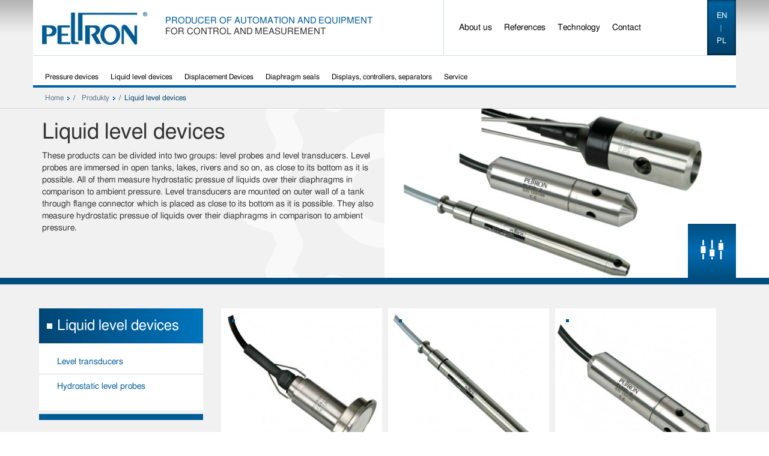

--- FILE ---
content_type: text/html
request_url: https://peltron.pl/en/kategorie_produktow/level-probes/
body_size: 7661
content:
<!doctype html>
<!--[if !IE]>
<html class="no-js non-ie" lang="en-US"> <![endif]-->
<!--[if IE 7 ]>
<html class="no-js ie7" lang="en-US"> <![endif]-->
<!--[if IE 8 ]>
<html class="no-js ie8" lang="en-US"> <![endif]-->
<!--[if IE 9 ]>
<html class="no-js ie9" lang="en-US"> <![endif]-->
<!--[if gt IE 9]><!-->
<html class="no-js" lang="en-US"> <!--<![endif]-->
<head>
<meta charset="UTF-8">
<meta http-equiv="X-UA-Compatible" content="IE=edge,chrome=1">
<meta name="viewport" content="width=device-width, initial-scale=1, shrink-to-fit=no">
<meta name="google-site-verification" content="PKGG4KUc73v4Xd79bZEAK_ZRlRqt77Lblmq_o4vkvGU" />
<link rel="profile" href="https://gmpg.org/xfn/11">
<link rel="pingback" href="https://peltron.pl/xmlrpc.php">
<!-- favicon -->
<link rel='shortcut icon'  href='https://peltron.pl/wp-content/uploads/2020/08/favicon.jpg' type='image/x-icon' />
<meta name='robots' content='max-image-preview:large' />
<link rel="alternate" href="https://peltron.pl/kategorie_produktow/sondy-glebokosci-i-przetworniki-poziomu/" hreflang="pl" />
<link rel="alternate" href="https://peltron.pl/en/kategorie_produktow/level-probes/" hreflang="en" />
<!-- Google Tag Manager for WordPress by gtm4wp.com -->
<!-- End Google Tag Manager for WordPress by gtm4wp.com -->
<!-- This site is optimized with the Yoast SEO plugin v14.2 - https://yoast.com/wordpress/plugins/seo/ -->
<title>Peltron: Liquid level devices - Peltron</title>
<meta name="robots" content="index, follow" />
<meta name="googlebot" content="index, follow, max-snippet:-1, max-image-preview:large, max-video-preview:-1" />
<meta name="bingbot" content="index, follow, max-snippet:-1, max-image-preview:large, max-video-preview:-1" />
<link rel="canonical" href="https://peltron.pl/en/kategorie_produktow/level-probes/" />
<meta property="og:locale" content="en_US" />
<meta property="og:locale:alternate" content="pl_PL" />
<meta property="og:type" content="article" />
<meta property="og:title" content="Peltron: Liquid level devices - Peltron" />
<meta property="og:description" content="These products can be divided into two groups: level probes and level transducers. Level probes are immersed in open tanks, lakes, rivers and so on, as close to its bottom as it is possible. All of them measure hydrostatic pressue of liquids over their diaphragms in comparison to ambient pressure. Level transducers are mounted on outer wall of a tank through flange connector which is placed as close to its bottom as it is possible. They also measure hydrostatic pressue of liquids over their diaphragms in comparison to ambient pressure." />
<meta property="og:url" content="https://peltron.pl/en/kategorie_produktow/level-probes/" />
<meta property="og:site_name" content="Peltron" />
<script type="application/ld+json" class="yoast-schema-graph">{"@context":"https://schema.org","@graph":[{"@type":"WebSite","@id":"https://peltron.pl/en/#website","url":"https://peltron.pl/en/","name":"Peltron","description":"Przetworniki ci\u015bnienia, sondy hydrostatyczne, przetworniki LVDT","potentialAction":[{"@type":"SearchAction","target":"https://peltron.pl/en/?s={search_term_string}","query-input":"required name=search_term_string"}],"inLanguage":"en-US"},{"@type":"CollectionPage","@id":"https://peltron.pl/en/kategorie_produktow/level-probes/#webpage","url":"https://peltron.pl/en/kategorie_produktow/level-probes/","name":"Peltron: Liquid level devices - Peltron","isPartOf":{"@id":"https://peltron.pl/en/#website"},"inLanguage":"en-US"}]}</script>
<!-- / Yoast SEO plugin. -->
<link rel='dns-prefetch' href='//maps.google.com' />
<link rel="alternate" type="application/rss+xml" title="Peltron &raquo; Liquid level devices Kategoria produktów Feed" href="https://peltron.pl/en/kategorie_produktow/level-probes/feed/" />
<!-- This site uses the Google Analytics by MonsterInsights plugin v 6.2.2 - https://www.monsterinsights.com/ -->
<!-- Normally you will find the Google Analytics tracking code here, but the webmaster disabled your user group. -->
<!-- / Google Analytics by MonsterInsights -->
<style type="text/css">
img.wp-smiley,
img.emoji {
display: inline !important;
border: none !important;
box-shadow: none !important;
height: 1em !important;
width: 1em !important;
margin: 0 0.07em !important;
vertical-align: -0.1em !important;
background: none !important;
padding: 0 !important;
}
</style>
<!-- <link rel='stylesheet' id='wp-block-library-css' href='https://peltron.pl/wp-includes/css/dist/block-library/style.min.css?ver=6.1.9' type='text/css' media='all' /> -->
<!-- <link rel='stylesheet' id='classic-theme-styles-css' href='https://peltron.pl/wp-includes/css/classic-themes.min.css?ver=1' type='text/css' media='all' /> -->
<link rel="stylesheet" type="text/css" href="//peltron.pl/wp-content/cache/wpfc-minified/784f2d2r/fxmyj.css" media="all"/>
<style id='global-styles-inline-css' type='text/css'>
body{--wp--preset--color--black: #000000;--wp--preset--color--cyan-bluish-gray: #abb8c3;--wp--preset--color--white: #ffffff;--wp--preset--color--pale-pink: #f78da7;--wp--preset--color--vivid-red: #cf2e2e;--wp--preset--color--luminous-vivid-orange: #ff6900;--wp--preset--color--luminous-vivid-amber: #fcb900;--wp--preset--color--light-green-cyan: #7bdcb5;--wp--preset--color--vivid-green-cyan: #00d084;--wp--preset--color--pale-cyan-blue: #8ed1fc;--wp--preset--color--vivid-cyan-blue: #0693e3;--wp--preset--color--vivid-purple: #9b51e0;--wp--preset--gradient--vivid-cyan-blue-to-vivid-purple: linear-gradient(135deg,rgba(6,147,227,1) 0%,rgb(155,81,224) 100%);--wp--preset--gradient--light-green-cyan-to-vivid-green-cyan: linear-gradient(135deg,rgb(122,220,180) 0%,rgb(0,208,130) 100%);--wp--preset--gradient--luminous-vivid-amber-to-luminous-vivid-orange: linear-gradient(135deg,rgba(252,185,0,1) 0%,rgba(255,105,0,1) 100%);--wp--preset--gradient--luminous-vivid-orange-to-vivid-red: linear-gradient(135deg,rgba(255,105,0,1) 0%,rgb(207,46,46) 100%);--wp--preset--gradient--very-light-gray-to-cyan-bluish-gray: linear-gradient(135deg,rgb(238,238,238) 0%,rgb(169,184,195) 100%);--wp--preset--gradient--cool-to-warm-spectrum: linear-gradient(135deg,rgb(74,234,220) 0%,rgb(151,120,209) 20%,rgb(207,42,186) 40%,rgb(238,44,130) 60%,rgb(251,105,98) 80%,rgb(254,248,76) 100%);--wp--preset--gradient--blush-light-purple: linear-gradient(135deg,rgb(255,206,236) 0%,rgb(152,150,240) 100%);--wp--preset--gradient--blush-bordeaux: linear-gradient(135deg,rgb(254,205,165) 0%,rgb(254,45,45) 50%,rgb(107,0,62) 100%);--wp--preset--gradient--luminous-dusk: linear-gradient(135deg,rgb(255,203,112) 0%,rgb(199,81,192) 50%,rgb(65,88,208) 100%);--wp--preset--gradient--pale-ocean: linear-gradient(135deg,rgb(255,245,203) 0%,rgb(182,227,212) 50%,rgb(51,167,181) 100%);--wp--preset--gradient--electric-grass: linear-gradient(135deg,rgb(202,248,128) 0%,rgb(113,206,126) 100%);--wp--preset--gradient--midnight: linear-gradient(135deg,rgb(2,3,129) 0%,rgb(40,116,252) 100%);--wp--preset--duotone--dark-grayscale: url('#wp-duotone-dark-grayscale');--wp--preset--duotone--grayscale: url('#wp-duotone-grayscale');--wp--preset--duotone--purple-yellow: url('#wp-duotone-purple-yellow');--wp--preset--duotone--blue-red: url('#wp-duotone-blue-red');--wp--preset--duotone--midnight: url('#wp-duotone-midnight');--wp--preset--duotone--magenta-yellow: url('#wp-duotone-magenta-yellow');--wp--preset--duotone--purple-green: url('#wp-duotone-purple-green');--wp--preset--duotone--blue-orange: url('#wp-duotone-blue-orange');--wp--preset--font-size--small: 13px;--wp--preset--font-size--medium: 20px;--wp--preset--font-size--large: 36px;--wp--preset--font-size--x-large: 42px;--wp--preset--spacing--20: 0.44rem;--wp--preset--spacing--30: 0.67rem;--wp--preset--spacing--40: 1rem;--wp--preset--spacing--50: 1.5rem;--wp--preset--spacing--60: 2.25rem;--wp--preset--spacing--70: 3.38rem;--wp--preset--spacing--80: 5.06rem;}:where(.is-layout-flex){gap: 0.5em;}body .is-layout-flow > .alignleft{float: left;margin-inline-start: 0;margin-inline-end: 2em;}body .is-layout-flow > .alignright{float: right;margin-inline-start: 2em;margin-inline-end: 0;}body .is-layout-flow > .aligncenter{margin-left: auto !important;margin-right: auto !important;}body .is-layout-constrained > .alignleft{float: left;margin-inline-start: 0;margin-inline-end: 2em;}body .is-layout-constrained > .alignright{float: right;margin-inline-start: 2em;margin-inline-end: 0;}body .is-layout-constrained > .aligncenter{margin-left: auto !important;margin-right: auto !important;}body .is-layout-constrained > :where(:not(.alignleft):not(.alignright):not(.alignfull)){max-width: var(--wp--style--global--content-size);margin-left: auto !important;margin-right: auto !important;}body .is-layout-constrained > .alignwide{max-width: var(--wp--style--global--wide-size);}body .is-layout-flex{display: flex;}body .is-layout-flex{flex-wrap: wrap;align-items: center;}body .is-layout-flex > *{margin: 0;}:where(.wp-block-columns.is-layout-flex){gap: 2em;}.has-black-color{color: var(--wp--preset--color--black) !important;}.has-cyan-bluish-gray-color{color: var(--wp--preset--color--cyan-bluish-gray) !important;}.has-white-color{color: var(--wp--preset--color--white) !important;}.has-pale-pink-color{color: var(--wp--preset--color--pale-pink) !important;}.has-vivid-red-color{color: var(--wp--preset--color--vivid-red) !important;}.has-luminous-vivid-orange-color{color: var(--wp--preset--color--luminous-vivid-orange) !important;}.has-luminous-vivid-amber-color{color: var(--wp--preset--color--luminous-vivid-amber) !important;}.has-light-green-cyan-color{color: var(--wp--preset--color--light-green-cyan) !important;}.has-vivid-green-cyan-color{color: var(--wp--preset--color--vivid-green-cyan) !important;}.has-pale-cyan-blue-color{color: var(--wp--preset--color--pale-cyan-blue) !important;}.has-vivid-cyan-blue-color{color: var(--wp--preset--color--vivid-cyan-blue) !important;}.has-vivid-purple-color{color: var(--wp--preset--color--vivid-purple) !important;}.has-black-background-color{background-color: var(--wp--preset--color--black) !important;}.has-cyan-bluish-gray-background-color{background-color: var(--wp--preset--color--cyan-bluish-gray) !important;}.has-white-background-color{background-color: var(--wp--preset--color--white) !important;}.has-pale-pink-background-color{background-color: var(--wp--preset--color--pale-pink) !important;}.has-vivid-red-background-color{background-color: var(--wp--preset--color--vivid-red) !important;}.has-luminous-vivid-orange-background-color{background-color: var(--wp--preset--color--luminous-vivid-orange) !important;}.has-luminous-vivid-amber-background-color{background-color: var(--wp--preset--color--luminous-vivid-amber) !important;}.has-light-green-cyan-background-color{background-color: var(--wp--preset--color--light-green-cyan) !important;}.has-vivid-green-cyan-background-color{background-color: var(--wp--preset--color--vivid-green-cyan) !important;}.has-pale-cyan-blue-background-color{background-color: var(--wp--preset--color--pale-cyan-blue) !important;}.has-vivid-cyan-blue-background-color{background-color: var(--wp--preset--color--vivid-cyan-blue) !important;}.has-vivid-purple-background-color{background-color: var(--wp--preset--color--vivid-purple) !important;}.has-black-border-color{border-color: var(--wp--preset--color--black) !important;}.has-cyan-bluish-gray-border-color{border-color: var(--wp--preset--color--cyan-bluish-gray) !important;}.has-white-border-color{border-color: var(--wp--preset--color--white) !important;}.has-pale-pink-border-color{border-color: var(--wp--preset--color--pale-pink) !important;}.has-vivid-red-border-color{border-color: var(--wp--preset--color--vivid-red) !important;}.has-luminous-vivid-orange-border-color{border-color: var(--wp--preset--color--luminous-vivid-orange) !important;}.has-luminous-vivid-amber-border-color{border-color: var(--wp--preset--color--luminous-vivid-amber) !important;}.has-light-green-cyan-border-color{border-color: var(--wp--preset--color--light-green-cyan) !important;}.has-vivid-green-cyan-border-color{border-color: var(--wp--preset--color--vivid-green-cyan) !important;}.has-pale-cyan-blue-border-color{border-color: var(--wp--preset--color--pale-cyan-blue) !important;}.has-vivid-cyan-blue-border-color{border-color: var(--wp--preset--color--vivid-cyan-blue) !important;}.has-vivid-purple-border-color{border-color: var(--wp--preset--color--vivid-purple) !important;}.has-vivid-cyan-blue-to-vivid-purple-gradient-background{background: var(--wp--preset--gradient--vivid-cyan-blue-to-vivid-purple) !important;}.has-light-green-cyan-to-vivid-green-cyan-gradient-background{background: var(--wp--preset--gradient--light-green-cyan-to-vivid-green-cyan) !important;}.has-luminous-vivid-amber-to-luminous-vivid-orange-gradient-background{background: var(--wp--preset--gradient--luminous-vivid-amber-to-luminous-vivid-orange) !important;}.has-luminous-vivid-orange-to-vivid-red-gradient-background{background: var(--wp--preset--gradient--luminous-vivid-orange-to-vivid-red) !important;}.has-very-light-gray-to-cyan-bluish-gray-gradient-background{background: var(--wp--preset--gradient--very-light-gray-to-cyan-bluish-gray) !important;}.has-cool-to-warm-spectrum-gradient-background{background: var(--wp--preset--gradient--cool-to-warm-spectrum) !important;}.has-blush-light-purple-gradient-background{background: var(--wp--preset--gradient--blush-light-purple) !important;}.has-blush-bordeaux-gradient-background{background: var(--wp--preset--gradient--blush-bordeaux) !important;}.has-luminous-dusk-gradient-background{background: var(--wp--preset--gradient--luminous-dusk) !important;}.has-pale-ocean-gradient-background{background: var(--wp--preset--gradient--pale-ocean) !important;}.has-electric-grass-gradient-background{background: var(--wp--preset--gradient--electric-grass) !important;}.has-midnight-gradient-background{background: var(--wp--preset--gradient--midnight) !important;}.has-small-font-size{font-size: var(--wp--preset--font-size--small) !important;}.has-medium-font-size{font-size: var(--wp--preset--font-size--medium) !important;}.has-large-font-size{font-size: var(--wp--preset--font-size--large) !important;}.has-x-large-font-size{font-size: var(--wp--preset--font-size--x-large) !important;}
.wp-block-navigation a:where(:not(.wp-element-button)){color: inherit;}
:where(.wp-block-columns.is-layout-flex){gap: 2em;}
.wp-block-pullquote{font-size: 1.5em;line-height: 1.6;}
</style>
<!-- <link rel='stylesheet' id='contact-form-7-css' href='https://peltron.pl/wp-content/plugins/contact-form-7/includes/css/styles.css?ver=5.1.9' type='text/css' media='all' /> -->
<!-- <link rel='stylesheet' id='megamenu-css' href='https://peltron.pl/wp-content/uploads/maxmegamenu/style_en_us.css?ver=780ca0' type='text/css' media='all' /> -->
<!-- <link rel='stylesheet' id='dashicons-css' href='https://peltron.pl/wp-includes/css/dashicons.min.css?ver=6.1.9' type='text/css' media='all' /> -->
<!-- <link rel='stylesheet' id='wp-lightbox-2.min.css-css' href='https://peltron.pl/wp-content/plugins/wp-lightbox-2/styles/lightbox.min.css?ver=1.3.4' type='text/css' media='all' /> -->
<!-- <link rel='stylesheet' id='peltron-bootstrap-css' href='https://peltron.pl/wp-content/themes/peltron_template/inc/css/bootstrap.min.css?ver=6.1.9' type='text/css' media='all' /> -->
<!-- <link rel='stylesheet' id='peltron-css-css' href='https://peltron.pl/wp-content/themes/peltron_template/style.css?ver=5' type='text/css' media='all' /> -->
<!-- <link rel='stylesheet' id='newsletter-css' href='https://peltron.pl/wp-content/plugins/newsletter/style.css?ver=6.4.2' type='text/css' media='all' /> -->
<link rel="stylesheet" type="text/css" href="//peltron.pl/wp-content/cache/wpfc-minified/30dv3hg/fxrwd.css" media="all"/>
<script type='text/javascript' src='https://maps.google.com/maps/api/js?sensor=false&#038;language=pl&#038;ver=6.1.9' id='gmshc_google_api-js'></script>
<link rel="https://api.w.org/" href="https://peltron.pl/wp-json/" /><link rel="EditURI" type="application/rsd+xml" title="RSD" href="https://peltron.pl/xmlrpc.php?rsd" />
<link rel="wlwmanifest" type="application/wlwmanifest+xml" href="https://peltron.pl/wp-includes/wlwmanifest.xml" />
<meta name="generator" content="WordPress 6.1.9" />
<!-- Google Tag Manager for WordPress by gtm4wp.com -->
<!-- End Google Tag Manager -->
<!-- End Google Tag Manager for WordPress by gtm4wp.com -->
<style type="text/css" id="breadcrumb-trail-css">.breadcrumbs .trail-browse,.breadcrumbs .trail-items,.breadcrumbs .trail-items li {display: inline-block;margin:0;padding: 0;border:none;background:transparent;text-indent: 0;}.breadcrumbs .trail-browse {font-size: inherit;font-style:inherit;font-weight: inherit;color: inherit;}.breadcrumbs .trail-items {list-style: none;}.trail-items li::after {content: "\002F";padding: 0 0.5em;}.trail-items li:last-of-type::after {display: none;}</style>
<link rel="icon" href="https://peltron.pl/wp-content/uploads/2020/08/cropped-favicon-1-32x32.jpg" sizes="32x32" />
<link rel="icon" href="https://peltron.pl/wp-content/uploads/2020/08/cropped-favicon-1-192x192.jpg" sizes="192x192" />
<link rel="apple-touch-icon" href="https://peltron.pl/wp-content/uploads/2020/08/cropped-favicon-1-180x180.jpg" />
<meta name="msapplication-TileImage" content="https://peltron.pl/wp-content/uploads/2020/08/cropped-favicon-1-270x270.jpg" />
<style type="text/css">/** Mega Menu CSS: fs **/</style>
<script>
(function(i,s,o,g,r,a,m){i['GoogleAnalyticsObject']=r;i[r]=i[r]||function(){
(i[r].q=i[r].q||[]).push(arguments)},i[r].l=1*new Date();a=s.createElement(o),
m=s.getElementsByTagName(o)[0];a.async=1;a.src=g;m.parentNode.insertBefore(a,m)
})(window,document,'script','https://www.google-analytics.com/analytics.js','ga');
ga('create', 'UA-32010650-1', 'auto');
ga('send', 'pageview');
</script>
<meta name="google-site-verification" content="thQ0bX6yavmlF2wzZshVG2v5jL4moexatP-9Szff7DU" />
</head>
<body data-rsssl=1 class="archive tax-kategorie_produktow term-level-probes term-137 mega-menu-primary">
<div id="page" class="hfeed site">
<header id="masthead" class="site-header" role="banner">
<nav class="navbar navbar-default" role="navigation">
<div class="container top">								<div class="row">
<div id="logo" class="col-xs-7">
<a class="logo"  href="https://peltron.pl/">
<img src="https://peltron.pl/wp-content/themes/peltron_template/img/logo.jpg" alt="Peltron logo" />
</a>
<p class="slogan">
<span>PRODUCER OF AUTOMATION AND EQUIPMENT</span><br/>FOR CONTROL AND MEASUREMENT						
</p>
</div>
<div class="site-navigation-inner col-xs-5">
<div id="mega-menu-wrap-primary" class="mega-menu-wrap"><div class="mega-menu-toggle"><div class="mega-toggle-blocks-left"></div><div class="mega-toggle-blocks-center"></div><div class="mega-toggle-blocks-right"><div class='mega-toggle-block mega-menu-toggle-block mega-toggle-block-1' id='mega-toggle-block-1' tabindex='0'><span class='mega-toggle-label' role='button' aria-expanded='false'><span class='mega-toggle-label-closed'>MENU</span><span class='mega-toggle-label-open'>MENU</span></span></div></div></div><ul id="mega-menu-primary" class="mega-menu max-mega-menu mega-menu-horizontal mega-no-js" data-event="hover_intent" data-effect="fade_up" data-effect-speed="200" data-effect-mobile="slide_left" data-effect-speed-mobile="200" data-mobile-force-width="false" data-second-click="go" data-document-click="collapse" data-vertical-behaviour="standard" data-breakpoint="1200" data-unbind="true" data-hover-intent-timeout="300" data-hover-intent-interval="100"><li class='mega-menu-item mega-menu-item-type-post_type mega-menu-item-object-page mega-align-bottom-left mega-menu-flyout mega-menu-item-181' id='mega-menu-item-181'><a class="mega-menu-link" href="https://peltron.pl/en/about-us/" tabindex="0">About us</a></li><li class='mega-menu-item mega-menu-item-type-post_type mega-menu-item-object-page mega-align-bottom-left mega-menu-flyout mega-menu-item-180' id='mega-menu-item-180'><a class="mega-menu-link" href="https://peltron.pl/en/references/" tabindex="0">References</a></li><li class='mega-menu-item mega-menu-item-type-post_type mega-menu-item-object-page mega-align-bottom-left mega-menu-flyout mega-menu-item-179' id='mega-menu-item-179'><a class="mega-menu-link" href="https://peltron.pl/en/technology/" tabindex="0">Technology</a></li><li class='mega-menu-item mega-menu-item-type-post_type mega-menu-item-object-page mega-align-bottom-left mega-menu-flyout mega-menu-item-182' id='mega-menu-item-182'><a class="mega-menu-link" href="https://peltron.pl/en/contact/" tabindex="0">Contact</a></li></ul></div><div id="top-m" class="menu widget_polylang"><ul>
<li class="lang-item lang-item-12 lang-item-pl lang-item-first"><a  lang="pl-PL" hreflang="pl-PL" href="https://peltron.pl/kategorie_produktow/sondy-glebokosci-i-przetworniki-poziomu/">pl</a></li>
<li class="lang-item lang-item-15 lang-item-en current-lang"><a  lang="en-US" hreflang="en-US" href="https://peltron.pl/en/kategorie_produktow/level-probes/">en</a></li>
</ul>
</div>					</div>
</div>
<div class="row">
<div class="produkty-menu col-xs-12">
<button type="button" class="btn btn-block text-center hidden-lg category-modal-btn" data-toggle="modal" data-target="#category-modal">
Kategorie produktów
</button>
<div class="visible-lg">
<ul class=""><li><a href="https://peltron.pl/en/kategorie_produktow/pressure-transmiter/">Pressure devices</a><ul style="background:url(https://peltron.pl/wp-content/uploads/2015/04/NPX3niebieski.jpg) right center no-repeat"><li><a href="https://peltron.pl/en/kategorie_produktow/economic-pressure-transducers/" >Economic pressure transducers</a></li><li><a href="https://peltron.pl/en/kategorie_produktow/common-pressure-transducers/" >Common pressure transducers</a></li><li><a href="https://peltron.pl/en/kategorie_produktow/micro-pressure-transducers/" >Micro pressure transducers</a></li><li><a href="https://peltron.pl/en/kategorie_produktow/differential-pressure-transducers/" >Differential pressure transducers</a></li><li><a href="https://peltron.pl/en/kategorie_produktow/manometers/" >Manometers</a></li><li><a href="https://peltron.pl/en/kategorie_produktow/ambient-pressure-transducers/" >Ambient pressure transducers</a></li><li><a href="https://peltron.pl/en/kategorie_produktow/high-temperature-transducers/" >High temperature transducers</a></li></ul></li><li><a href="https://peltron.pl/en/kategorie_produktow/level-probes/">Liquid level devices</a><ul style="background:url(https://peltron.pl/wp-content/uploads/2015/04/PL3n5-e1428672904405.jpg) right center no-repeat"><li><a href="https://peltron.pl/en/kategorie_produktow/hydrostatic-level-probes/" >Hydrostatic level probes</a></li><li><a href="https://peltron.pl/en/kategorie_produktow/level-transducers/" >Level transducers</a></li></ul></li><li><a href="https://peltron.pl/en/kategorie_produktow/lvdt/">Displacement Devices</a><ul style="background:url(https://peltron.pl/wp-content/uploads/2015/04/Przetniebieski.jpg) right center no-repeat"><li><a href="https://peltron.pl/en/kategorie_produktow/lvdt-acac/" >Displacement transducers series AC/AC</a></li><li><a href="https://peltron.pl/en/kategorie_produktow/displacement-transducers-series-dcdc/" >Displacement transducers series DC/DC</a></li><li><a href="https://peltron.pl/en/kategorie_produktow/lvdt-micro/" >Displacement transducers - micro</a></li><li><a href="https://peltron.pl/en/kategorie_produktow/one-channel-conditioners/" >Conditioners</a></li><li><a href="https://peltron.pl/en/kategorie_produktow/lvdt-meters/" >LVDT - Meters</a></li></ul></li><li><a href="https://peltron.pl/en/kategorie_produktow/seals/">Diaphragm seals</a></li><li><a href="https://peltron.pl/en/kategorie_produktow/displays/">Displays, controllers, separators</a><ul style="background:url(https://peltron.pl/wp-content/uploads/2015/04/Regniebieski.jpg) right center no-repeat"><li><a href="https://peltron.pl/en/kategorie_produktow/tensometr-amplifiers/" >Strain gauge amplifiers</a></li></ul></li><li><a href="https://peltron.pl/en/kategorie_produktow/service/">Service</a></li></ul>              </div>
</div>
</div>
</div>		</nav><!-- .site-navigation -->
</header><!-- #masthead -->
<div id="content" class="site-content">
<div class="slider-wrap">
</div>
<div class=" main-content-area">
<div class="container-fluid breadcrumbs">
<div class="container">
<div role="navigation" aria-label="Breadcrumbs" class="breadcrumb-trail breadcrumbs" itemprop="breadcrumb"><ul class="trail-items" itemscope itemtype="http://schema.org/BreadcrumbList"><meta name="numberOfItems" content="3" /><meta name="itemListOrder" content="Ascending" /><li itemprop="itemListElement" itemscope itemtype="http://schema.org/ListItem" class="trail-item trail-begin"><a href="https://peltron.pl/" rel="home" itemprop="item"><span itemprop="name">Home</span></a><meta itemprop="position" content="1" /></li><li itemprop="itemListElement" itemscope itemtype="http://schema.org/ListItem" class="trail-item"><a href="https://peltron.pl/en/produkty/" itemprop="item"><span itemprop="name">Produkty</span></a><meta itemprop="position" content="2" /></li><li itemprop="itemListElement" itemscope itemtype="http://schema.org/ListItem" class="trail-item trail-end"><span itemprop="item"><span itemprop="name">Liquid level devices</span></span><meta itemprop="position" content="3" /></li></ul></div>			</div>
</div>
<div class="main-content-inner">
<div id="primary" class="content-area kategorie_produktow">
<main id="main" class="site-main" role="main">
<div class="container-fluid category-info">
<div class="row">
<div class="container">
<div class="row">
<div class="col-sm-6 description-column"><h1 class="tax-title">Liquid level devices</h1>
These products can be divided into two groups: level probes and level transducers. Level probes are immersed in open tanks, lakes, rivers and so on,  as close to its bottom as it is possible. All of them measure hydrostatic pressue of liquids over their diaphragms in comparison to ambient pressure.  Level transducers are mounted on outer wall of a tank through flange connector which is placed as close to its bottom as it is possible. They also measure hydrostatic pressue of liquids over their diaphragms in comparison to ambient pressure.</div>
<div class="col-xs-12 col-sm-6 image-column pull-right">
<img src="https://peltron.pl/wp-content/uploads/2015/09/sondybaner2-562x284.jpg" alt="PLC64" />
<div class="category-icon"><img src="https://peltron.pl/wp-content/uploads/2015/02/sondy-icon.png" /></div>
</div>
</div>
</div>
</div>
</div>
<div class="line"></div>
<div class="container products-list">
<div class="row">
<div class="col-xs-12 col-sm-3 product-nav-col">
<div class="nav-head"><h3>Liquid level devices</h3></div>
<ul class="sidenav">
<li><a href="https://peltron.pl/en/kategorie_produktow/level-transducers/">Level transducers</a></li>
<li><a href="https://peltron.pl/en/kategorie_produktow/hydrostatic-level-probes/">Hydrostatic level probes</a></li>
</ul>
</div>
<div class="col-xs-12 col-sm-9 produkty-list">
<div class="row">
<div class="product-col">
<a href="https://peltron.pl/en/produkty/plc64-waste-water/" class="item">
<div>
<div class="image"><img width="297" height="297" src="https://peltron.pl/wp-content/uploads/2015/03/PLC64b-297x297.jpg" class="attachment-item-list size-item-list wp-post-image" alt="Sonda hydrostatyczna PLC64" decoding="async" loading="lazy" srcset="https://peltron.pl/wp-content/uploads/2015/03/PLC64b-297x297.jpg 297w, https://peltron.pl/wp-content/uploads/2015/03/PLC64b-150x150.jpg 150w, https://peltron.pl/wp-content/uploads/2015/03/PLC64b-300x300.jpg 300w, https://peltron.pl/wp-content/uploads/2015/03/PLC64b-768x768.jpg 768w, https://peltron.pl/wp-content/uploads/2015/03/PLC64b-e1443532172334.jpg 600w" sizes="(max-width: 297px) 100vw, 297px" /></div>
<div class="inner"><h3>PLC64</h3><p>
Wastewater level measuring.						
</p></div><div class="item-bottom"><span class="dot"></span><span class="dot"></span><span class="dot"></span></div></div></a>
</div>
<div class="product-col">
<a href="https://peltron.pl/en/produkty/plx16/" class="item">
<div>
<div class="image"><img width="297" height="297" src="https://peltron.pl/wp-content/uploads/2015/04/PLX16b1-297x297.jpg" class="attachment-item-list size-item-list wp-post-image" alt="Sonda hydrostatyczna PLX16" decoding="async" loading="lazy" srcset="https://peltron.pl/wp-content/uploads/2015/04/PLX16b1-297x297.jpg 297w, https://peltron.pl/wp-content/uploads/2015/04/PLX16b1-150x150.jpg 150w, https://peltron.pl/wp-content/uploads/2015/04/PLX16b1-300x300.jpg 300w, https://peltron.pl/wp-content/uploads/2015/04/PLX16b1-768x768.jpg 768w, https://peltron.pl/wp-content/uploads/2015/04/PLX16b1-e1443532101168.jpg 600w" sizes="(max-width: 297px) 100vw, 297px" /></div>
<div class="inner"><h3>PLX16</h3><p>
Clean water level measuring and drilled wells applications.						
</p></div><div class="item-bottom"><span class="dot"></span><span class="dot"></span><span class="dot"></span></div></div></a>
</div>
<div class="product-col">
<a href="https://peltron.pl/en/produkty/plx27/" class="item">
<div>
<div class="image"><img width="297" height="297" src="https://peltron.pl/wp-content/uploads/2015/04/PLX27a2-297x297.jpg" class="attachment-item-list size-item-list wp-post-image" alt="Sonda hydrostatyczna PLX27" decoding="async" loading="lazy" srcset="https://peltron.pl/wp-content/uploads/2015/04/PLX27a2-297x297.jpg 297w, https://peltron.pl/wp-content/uploads/2015/04/PLX27a2-150x150.jpg 150w" sizes="(max-width: 297px) 100vw, 297px" /></div>
<div class="inner"><h3>PLX27</h3><p>
Clean water level measuring - PZH certificate.						
</p></div><div class="item-bottom"><span class="dot"></span><span class="dot"></span><span class="dot"></span></div></div></a>
</div>
<div class="product-col">
<a href="https://peltron.pl/en/produkty/pxhz-for-closed-tanks/" class="item">
<div>
<div class="image"><img width="297" height="297" src="https://peltron.pl/wp-content/uploads/2015/12/PXHZ-297x297.jpg" class="attachment-item-list size-item-list wp-post-image" alt="" decoding="async" loading="lazy" srcset="https://peltron.pl/wp-content/uploads/2015/12/PXHZ-297x297.jpg 297w, https://peltron.pl/wp-content/uploads/2015/12/PXHZ-150x150.jpg 150w, https://peltron.pl/wp-content/uploads/2015/12/PXHZ-300x300.jpg 300w, https://peltron.pl/wp-content/uploads/2015/12/PXHZ.jpg 600w" sizes="(max-width: 297px) 100vw, 297px" /></div>
<div class="inner"><h3>PXHZ</h3><p>
Level transducers for closed tanks.						
</p></div><div class="item-bottom"><span class="dot"></span><span class="dot"></span><span class="dot"></span></div></div></a>
</div>
<div class="product-col">
<a href="https://peltron.pl/en/produkty/pxho-for-open-tanks/" class="item">
<div>
<div class="image"><img width="297" height="297" src="https://peltron.pl/wp-content/uploads/2015/12/PXHZ-297x297.jpg" class="attachment-item-list size-item-list wp-post-image" alt="" decoding="async" loading="lazy" srcset="https://peltron.pl/wp-content/uploads/2015/12/PXHZ-297x297.jpg 297w, https://peltron.pl/wp-content/uploads/2015/12/PXHZ-150x150.jpg 150w, https://peltron.pl/wp-content/uploads/2015/12/PXHZ-300x300.jpg 300w, https://peltron.pl/wp-content/uploads/2015/12/PXHZ.jpg 600w" sizes="(max-width: 297px) 100vw, 297px" /></div>
<div class="inner"><h3>PXHO for open tanks</h3><p>
Hydrostatyczny przetwornik poziomu cieczy do zbiorników otwartych						
</p></div><div class="item-bottom"><span class="dot"></span><span class="dot"></span><span class="dot"></span></div></div></a>
</div>
<div class="product-col">
<a href="https://peltron.pl/en/produkty/plx48/" class="item">
<div>
<div class="image"><img width="297" height="297" src="https://peltron.pl/wp-content/uploads/2015/04/PLX48b1-297x297.jpg" class="attachment-item-list size-item-list wp-post-image" alt="Sonda hydrostatyczna PLX48" decoding="async" loading="lazy" srcset="https://peltron.pl/wp-content/uploads/2015/04/PLX48b1-297x297.jpg 297w, https://peltron.pl/wp-content/uploads/2015/04/PLX48b1-150x150.jpg 150w, https://peltron.pl/wp-content/uploads/2015/04/PLX48b1-300x300.jpg 300w, https://peltron.pl/wp-content/uploads/2015/04/PLX48b1-768x768.jpg 768w, https://peltron.pl/wp-content/uploads/2015/04/PLX48b1-e1443532306863.jpg 600w" sizes="(max-width: 297px) 100vw, 297px" /></div>
<div class="inner"><h3>PLX48</h3><p>
Clean and dirty water level measuring.						
</p></div><div class="item-bottom"><span class="dot"></span><span class="dot"></span><span class="dot"></span></div></div></a>
</div>
</div>
</div>
</div>
</div>
</main><!-- #main -->
</div><!-- #primary -->
			</div><!-- close .*-inner (main-content or sidebar, depending if sidebar is used) -->
<!-- close .row -->
</div><!-- close .container -->
</div><!-- close .site-content -->
<div id="footer-area">
<div class="footer-line"></div>
<div class="container footer-inner">
<div class="row">
<div class="col-sm-5">
<div id="top-bottom" class="footer widget_newsletterwidget"><h3 class="widgettitle"><span class="sidebar-title">Newsletter</span></h3><div class="tnp tnp-widget"><form method="post" action="https://peltron.pl/?na=s" onsubmit="return newsletter_check(this)">
<input type="hidden" name="nlang" value="en">
<input type="hidden" name="nr" value="widget">
<input type='hidden' name='nl[]' value='0'>
<div class="tnp-field tnp-field-email"><label>Email</label><input class="tnp-email" type="email" name="ne" required></div>
<div class="tnp-field tnp-field-button"><input class="tnp-submit" type="submit" value="Dodaj" >
</div>
</form>
</div>
</div>				</div>
</div>
</div>
</div>
<footer id="colophon" class="site-footer" role="contentinfo">
<div class="site-info">
<div class="container">
<div class="row">
<div class="copyright col-sm-4">
Wszelkie prawa zastrzeżone Peltron 2015
</div>
<div class="col-sm-4 text-center">
<a href="http://old.peltron.pl/" target="_blank">Stara wersja strony</a>
</div>
<div class="copyright col-sm-4 text-right">
<a href="http://urbanninja.pl/" target="_blank">Agencja Interaktywna Urban Ninja <img src="https://peltron.pl/wp-content/themes/peltron_template/img/un.png" /></a>
</div>
</div>
</div>
</div><!-- .site-info -->
<div class="scroll-to-top"><i class="fa fa-angle-up"></i></div><!-- .scroll-to-top -->
</footer><!-- #colophon -->
</div><!-- #page -->
<div class="modal fade category-modal" id="category-modal" tabindex="-1" role="dialog">
<div class="modal-dialog" role="document">
<div class="modal-content">
<div class="modal-header">
<button type="button" class="close" data-dismiss="modal" aria-label="Close"><span aria-hidden="true">&times;</span></button>
</div>
<div class="modal-body">
<ul class=""><li><a href="https://peltron.pl/en/kategorie_produktow/pressure-transmiter/">Pressure devices</a><ul style="background:url(https://peltron.pl/wp-content/uploads/2015/04/NPX3niebieski.jpg) right center no-repeat"><li><a href="https://peltron.pl/en/kategorie_produktow/economic-pressure-transducers/" >Economic pressure transducers</a></li><li><a href="https://peltron.pl/en/kategorie_produktow/common-pressure-transducers/" >Common pressure transducers</a></li><li><a href="https://peltron.pl/en/kategorie_produktow/micro-pressure-transducers/" >Micro pressure transducers</a></li><li><a href="https://peltron.pl/en/kategorie_produktow/differential-pressure-transducers/" >Differential pressure transducers</a></li><li><a href="https://peltron.pl/en/kategorie_produktow/manometers/" >Manometers</a></li><li><a href="https://peltron.pl/en/kategorie_produktow/ambient-pressure-transducers/" >Ambient pressure transducers</a></li><li><a href="https://peltron.pl/en/kategorie_produktow/high-temperature-transducers/" >High temperature transducers</a></li></ul></li><li><a href="https://peltron.pl/en/kategorie_produktow/level-probes/">Liquid level devices</a><ul style="background:url(https://peltron.pl/wp-content/uploads/2015/04/PL3n5-e1428672904405.jpg) right center no-repeat"><li><a href="https://peltron.pl/en/kategorie_produktow/hydrostatic-level-probes/" >Hydrostatic level probes</a></li><li><a href="https://peltron.pl/en/kategorie_produktow/level-transducers/" >Level transducers</a></li></ul></li><li><a href="https://peltron.pl/en/kategorie_produktow/lvdt/">Displacement Devices</a><ul style="background:url(https://peltron.pl/wp-content/uploads/2015/04/Przetniebieski.jpg) right center no-repeat"><li><a href="https://peltron.pl/en/kategorie_produktow/lvdt-acac/" >Displacement transducers series AC/AC</a></li><li><a href="https://peltron.pl/en/kategorie_produktow/displacement-transducers-series-dcdc/" >Displacement transducers series DC/DC</a></li><li><a href="https://peltron.pl/en/kategorie_produktow/lvdt-micro/" >Displacement transducers - micro</a></li><li><a href="https://peltron.pl/en/kategorie_produktow/one-channel-conditioners/" >Conditioners</a></li><li><a href="https://peltron.pl/en/kategorie_produktow/lvdt-meters/" >LVDT - Meters</a></li></ul></li><li><a href="https://peltron.pl/en/kategorie_produktow/seals/">Diaphragm seals</a></li><li><a href="https://peltron.pl/en/kategorie_produktow/displays/">Displays, controllers, separators</a><ul style="background:url(https://peltron.pl/wp-content/uploads/2015/04/Regniebieski.jpg) right center no-repeat"><li><a href="https://peltron.pl/en/kategorie_produktow/tensometr-amplifiers/" >Strain gauge amplifiers</a></li></ul></li><li><a href="https://peltron.pl/en/kategorie_produktow/service/">Service</a></li></ul>      </div>
</div><!-- /.modal-content -->
</div><!-- /.modal-dialog -->
</div><!-- /.modal -->
<script defer src="https://peltron.pl/wp-content/cache/autoptimize/js/autoptimize_6de58496616b5614155c7522cd066a16.js"></script></body>
</html><!-- WP Fastest Cache file was created in 0.33276510238647 seconds, on 10-01-26 20:13:05 -->

--- FILE ---
content_type: text/plain
request_url: https://www.google-analytics.com/j/collect?v=1&_v=j102&a=1853442556&t=pageview&_s=1&dl=https%3A%2F%2Fpeltron.pl%2Fen%2Fkategorie_produktow%2Flevel-probes%2F&ul=en-us%40posix&dt=Peltron%3A%20Liquid%20level%20devices%20-%20Peltron&sr=1280x720&vp=1280x720&_u=IEBAAEABAAAAACAAI~&jid=1555313029&gjid=285140804&cid=1748076082.1769499079&tid=UA-32010650-1&_gid=2014690959.1769499079&_r=1&_slc=1&z=1123042762
body_size: -449
content:
2,cG-G1787JW3ES

--- FILE ---
content_type: image/svg+xml
request_url: https://peltron.pl/wp-content/themes/peltron_template/img/settings-cog.svg
body_size: 1629
content:
<?xml version="1.0" encoding="iso-8859-1"?>
<!-- Generator: Adobe Illustrator 18.1.1, SVG Export Plug-In . SVG Version: 6.00 Build 0)  -->
<svg version="1.1" id="Capa_1" xmlns="http://www.w3.org/2000/svg" xmlns:xlink="http://www.w3.org/1999/xlink" x="0px" y="0px"
	 viewBox="0 0 174.248 174.248" style="enable-background:new 0 0 174.248 174.248;" xml:space="preserve">
<g>
	<path fill="#f9f9f9" d="M173.145,73.91c-0.413-2.722-2.29-4.993-4.881-5.912l-13.727-4.881c-0.812-2.3-1.733-4.536-2.754-6.699l6.247-13.146
		c1.179-2.479,0.899-5.411-0.729-7.628c-5.265-7.161-11.556-13.452-18.698-18.693c-2.219-1.629-5.141-1.906-7.625-0.724
		l-13.138,6.242c-2.163-1.021-4.402-1.94-6.704-2.752l-4.883-13.729c-0.919-2.586-3.184-4.458-5.9-4.876
		c-9.65-1.483-16.792-1.483-26.457,0c-2.713,0.418-4.981,2.29-5.9,4.876l-4.883,13.729c-2.302,0.812-4.541,1.731-6.702,2.752
		l-13.143-6.242c-2.479-1.181-5.406-0.904-7.623,0.724c-7.142,5.241-13.433,11.532-18.698,18.693
		c-1.629,2.217-1.908,5.148-0.729,7.628l6.247,13.146c-1.021,2.159-1.94,4.4-2.754,6.699L5.982,68.003
		c-2.589,0.919-4.463,3.189-4.879,5.907c-0.749,4.92-1.099,9.115-1.099,13.219c0,4.098,0.35,8.299,1.099,13.219
		c0.413,2.722,2.29,4.993,4.881,5.912l13.727,4.881c0.814,2.304,1.736,4.541,2.754,6.704l-6.247,13.141
		c-1.179,2.479-0.899,5.411,0.727,7.623c5.258,7.156,11.549,13.447,18.7,18.698c2.217,1.629,5.144,1.911,7.625,0.724l13.138-6.242
		c2.163,1.021,4.402,1.94,6.704,2.752l4.883,13.729c0.919,2.586,3.184,4.458,5.9,4.876c4.828,0.744,9.154,1.104,13.228,1.104
		c4.074,0,8.401-0.36,13.228-1.104c2.715-0.418,4.981-2.29,5.9-4.876l4.883-13.729c2.302-0.812,4.541-1.731,6.704-2.752
		l13.138,6.242c2.484,1.186,5.411,0.904,7.628-0.724c7.159-5.26,13.45-11.551,18.698-18.698c1.626-2.212,1.906-5.144,0.727-7.623
		l-6.247-13.141c1.021-2.163,1.942-4.405,2.754-6.704l13.727-4.881c2.591-0.919,4.468-3.189,4.881-5.912
		c0.749-4.92,1.099-9.12,1.099-13.219S173.894,78.829,173.145,73.91z M158.949,93.72l-12.878,4.58
		c-2.251,0.797-3.982,2.625-4.66,4.92c-1.15,3.889-2.664,7.569-4.504,10.943c-1.142,2.1-1.213,4.619-0.187,6.777l5.841,12.285
		c-2.822,3.389-5.943,6.515-9.337,9.334l-12.283-5.834c-2.161-1.036-4.672-0.953-6.775,0.185c-3.379,1.838-7.061,3.35-10.953,4.502
		c-2.29,0.676-4.118,2.406-4.917,4.657l-4.582,12.883c-4.677,0.476-8.503,0.476-13.18,0l-4.582-12.883
		c-0.8-2.246-2.628-3.982-4.917-4.657c-3.894-1.152-7.579-2.664-10.953-4.502c-2.103-1.147-4.619-1.22-6.775-0.185l-12.283,5.839
		c-3.391-2.825-6.512-5.946-9.337-9.339l5.841-12.285c1.026-2.159,0.955-4.677-0.187-6.777c-1.835-3.364-3.35-7.049-4.504-10.948
		c-0.678-2.29-2.411-4.118-4.66-4.915l-12.878-4.58c-0.243-2.343-0.36-4.502-0.36-6.592s0.117-4.244,0.36-6.587l12.881-4.584
		c2.248-0.797,3.979-2.625,4.657-4.915c1.152-3.889,2.667-7.574,4.504-10.953c1.142-2.095,1.213-4.619,0.187-6.772l-5.841-12.285
		c2.827-3.393,5.948-6.519,9.337-9.339l12.288,5.839c2.151,1.036,4.677,0.953,6.775-0.185c3.372-1.838,7.054-3.35,10.948-4.502
		c2.29-0.676,4.118-2.411,4.917-4.657l4.582-12.883c4.633-0.481,8.466-0.481,13.18,0l4.582,12.883
		c0.8,2.246,2.628,3.982,4.917,4.657c3.894,1.152,7.579,2.664,10.953,4.502c2.103,1.147,4.614,1.22,6.775,0.185l12.283-5.839
		c3.389,2.82,6.51,5.946,9.337,9.339l-5.841,12.285c-1.026,2.154-0.955,4.677,0.187,6.772c1.843,3.389,3.357,7.069,4.504,10.948
		c0.678,2.295,2.409,4.123,4.66,4.92l12.878,4.58c0.243,2.343,0.36,4.502,0.36,6.592S159.192,91.377,158.949,93.72z"/>
	<path fill="#f9f9f9" d="M87.124,50.802c-19.062,0-34.571,15.508-34.571,34.571s15.508,34.571,34.571,34.571s34.571-15.508,34.571-34.571
		S106.186,50.802,87.124,50.802z M87.124,105.009c-10.827,0-19.636-8.809-19.636-19.636s8.809-19.636,19.636-19.636
		s19.636,8.809,19.636,19.636S97.951,105.009,87.124,105.009z"/>
</g>
<g>
</g>
<g>
</g>
<g>
</g>
<g>
</g>
<g>
</g>
<g>
</g>
<g>
</g>
<g>
</g>
<g>
</g>
<g>
</g>
<g>
</g>
<g>
</g>
<g>
</g>
<g>
</g>
<g>
</g>
</svg>
